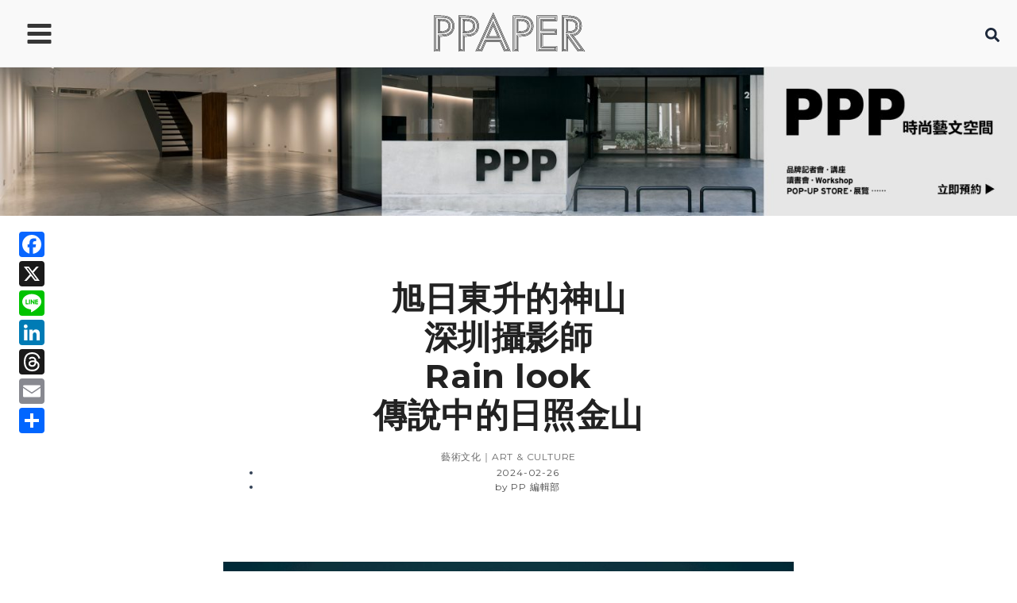

--- FILE ---
content_type: text/css
request_url: https://www.ppaper.net/wp-content/uploads/elementor/css/post-24128.css?ver=1766457039
body_size: 1475
content:
.elementor-24128 .elementor-element.elementor-element-295da29{--display:flex;--flex-direction:row;--container-widget-width:initial;--container-widget-height:100%;--container-widget-flex-grow:1;--container-widget-align-self:stretch;--flex-wrap-mobile:wrap;--gap:50px 50px;--row-gap:50px;--column-gap:50px;--flex-wrap:wrap;--padding-top:50px;--padding-bottom:50px;--padding-left:50px;--padding-right:50px;}.elementor-24128 .elementor-element.elementor-element-295da29:not(.elementor-motion-effects-element-type-background), .elementor-24128 .elementor-element.elementor-element-295da29 > .elementor-motion-effects-container > .elementor-motion-effects-layer{background-color:#F9F9F9;}.elementor-24128 .elementor-element.elementor-element-fcd5edf{--display:flex;--margin-top:0px;--margin-bottom:0px;--margin-left:0px;--margin-right:0px;--padding-top:0px;--padding-bottom:0px;--padding-left:0px;--padding-right:0px;}.elementor-widget-theme-site-logo .eael-protected-content-message{font-family:var( --e-global-typography-secondary-font-family ), Sans-serif;font-weight:var( --e-global-typography-secondary-font-weight );}.elementor-widget-theme-site-logo .protected-content-error-msg{font-family:var( --e-global-typography-secondary-font-family ), Sans-serif;font-weight:var( --e-global-typography-secondary-font-weight );}.elementor-widget-theme-site-logo .widget-image-caption{color:var( --e-global-color-text );font-family:var( --e-global-typography-text-font-family ), Sans-serif;font-weight:var( --e-global-typography-text-font-weight );}.elementor-24128 .elementor-element.elementor-element-70eb7f1 img{width:58%;}.elementor-widget-text-editor .eael-protected-content-message{font-family:var( --e-global-typography-secondary-font-family ), Sans-serif;font-weight:var( --e-global-typography-secondary-font-weight );}.elementor-widget-text-editor .protected-content-error-msg{font-family:var( --e-global-typography-secondary-font-family ), Sans-serif;font-weight:var( --e-global-typography-secondary-font-weight );}.elementor-widget-text-editor{font-family:var( --e-global-typography-text-font-family ), Sans-serif;font-weight:var( --e-global-typography-text-font-weight );color:var( --e-global-color-text );}.elementor-widget-text-editor.elementor-drop-cap-view-stacked .elementor-drop-cap{background-color:var( --e-global-color-primary );}.elementor-widget-text-editor.elementor-drop-cap-view-framed .elementor-drop-cap, .elementor-widget-text-editor.elementor-drop-cap-view-default .elementor-drop-cap{color:var( --e-global-color-primary );border-color:var( --e-global-color-primary );}.elementor-24128 .elementor-element.elementor-element-306731e{width:auto;max-width:auto;font-family:"Montserrat", Sans-serif;font-size:14px;font-weight:400;line-height:25px;}.elementor-24128 .elementor-element.elementor-element-306731e > .elementor-widget-container{margin:0px 0px 0px 0px;padding:0px 0px 0px 0px;}.elementor-24128 .elementor-element.elementor-element-e42089d{--display:flex;--flex-direction:row;--container-widget-width:calc( ( 1 - var( --container-widget-flex-grow ) ) * 100% );--container-widget-height:100%;--container-widget-flex-grow:1;--container-widget-align-self:stretch;--flex-wrap-mobile:wrap;--align-items:center;--gap:0px 0px;--row-gap:0px;--column-gap:0px;--flex-wrap:wrap;--margin-top:0px;--margin-bottom:0px;--margin-left:0px;--margin-right:0px;--padding-top:0px;--padding-bottom:0px;--padding-left:0px;--padding-right:0px;}.elementor-24128 .elementor-element.elementor-element-2a20da9{--display:flex;--flex-direction:row;--container-widget-width:calc( ( 1 - var( --container-widget-flex-grow ) ) * 100% );--container-widget-height:100%;--container-widget-flex-grow:1;--container-widget-align-self:stretch;--flex-wrap-mobile:wrap;--justify-content:center;--align-items:center;--gap:0px 0px;--row-gap:0px;--column-gap:0px;--margin-top:0px;--margin-bottom:0px;--margin-left:0px;--margin-right:0px;--padding-top:0px;--padding-bottom:0px;--padding-left:0px;--padding-right:0px;}.elementor-24128 .elementor-element.elementor-element-2a20da9.e-con{--align-self:stretch;}.elementor-widget-social-icons .eael-protected-content-message{font-family:var( --e-global-typography-secondary-font-family ), Sans-serif;font-weight:var( --e-global-typography-secondary-font-weight );}.elementor-widget-social-icons .protected-content-error-msg{font-family:var( --e-global-typography-secondary-font-family ), Sans-serif;font-weight:var( --e-global-typography-secondary-font-weight );}.elementor-24128 .elementor-element.elementor-element-833b8fa{--grid-template-columns:repeat(0, auto);width:100%;max-width:100%;--icon-size:25px;--grid-column-gap:0px;--grid-row-gap:0px;}.elementor-24128 .elementor-element.elementor-element-833b8fa .elementor-widget-container{text-align:left;}.elementor-24128 .elementor-element.elementor-element-833b8fa > .elementor-widget-container{margin:0px 0px 0px -12px;padding:0px 0px 0px 0px;}.elementor-24128 .elementor-element.elementor-element-833b8fa.elementor-element{--align-self:stretch;}.elementor-24128 .elementor-element.elementor-element-833b8fa .elementor-social-icon{background-color:#9C9C9C00;--icon-padding:10px;}.elementor-24128 .elementor-element.elementor-element-833b8fa .elementor-social-icon i{color:#9C9C9C;}.elementor-24128 .elementor-element.elementor-element-833b8fa .elementor-social-icon svg{fill:#9C9C9C;}.elementor-24128 .elementor-element.elementor-element-66984d9{--display:flex;--justify-content:flex-start;--margin-top:0px;--margin-bottom:0px;--margin-left:0px;--margin-right:0px;--padding-top:0px;--padding-bottom:0px;--padding-left:0px;--padding-right:0px;}.elementor-widget-heading .eael-protected-content-message{font-family:var( --e-global-typography-secondary-font-family ), Sans-serif;font-weight:var( --e-global-typography-secondary-font-weight );}.elementor-widget-heading .protected-content-error-msg{font-family:var( --e-global-typography-secondary-font-family ), Sans-serif;font-weight:var( --e-global-typography-secondary-font-weight );}.elementor-widget-heading .elementor-heading-title{font-family:var( --e-global-typography-primary-font-family ), Sans-serif;font-weight:var( --e-global-typography-primary-font-weight );color:var( --e-global-color-primary );}.elementor-24128 .elementor-element.elementor-element-16185ed{text-align:left;}.elementor-24128 .elementor-element.elementor-element-16185ed .elementor-heading-title{font-family:"Montserrat", Sans-serif;font-size:18px;font-weight:500;text-transform:uppercase;color:#333333;}.elementor-24128 .elementor-element.elementor-element-37ce31c{--display:flex;--flex-direction:row;--container-widget-width:initial;--container-widget-height:100%;--container-widget-flex-grow:1;--container-widget-align-self:stretch;--flex-wrap-mobile:wrap;--margin-top:0px;--margin-bottom:0px;--margin-left:0px;--margin-right:0px;--padding-top:0px;--padding-bottom:0px;--padding-left:0px;--padding-right:0px;}.elementor-24128 .elementor-element.elementor-element-37be79f{--display:flex;--margin-top:0px;--margin-bottom:0px;--margin-left:0px;--margin-right:0px;--padding-top:0px;--padding-bottom:0px;--padding-left:0px;--padding-right:0px;}.elementor-widget-nav-menu .eael-protected-content-message{font-family:var( --e-global-typography-secondary-font-family ), Sans-serif;font-weight:var( --e-global-typography-secondary-font-weight );}.elementor-widget-nav-menu .protected-content-error-msg{font-family:var( --e-global-typography-secondary-font-family ), Sans-serif;font-weight:var( --e-global-typography-secondary-font-weight );}.elementor-widget-nav-menu .elementor-nav-menu .elementor-item{font-family:var( --e-global-typography-primary-font-family ), Sans-serif;font-weight:var( --e-global-typography-primary-font-weight );}.elementor-widget-nav-menu .elementor-nav-menu--main .elementor-item{color:var( --e-global-color-text );fill:var( --e-global-color-text );}.elementor-widget-nav-menu .elementor-nav-menu--main .elementor-item:hover,
					.elementor-widget-nav-menu .elementor-nav-menu--main .elementor-item.elementor-item-active,
					.elementor-widget-nav-menu .elementor-nav-menu--main .elementor-item.highlighted,
					.elementor-widget-nav-menu .elementor-nav-menu--main .elementor-item:focus{color:var( --e-global-color-accent );fill:var( --e-global-color-accent );}.elementor-widget-nav-menu .elementor-nav-menu--main:not(.e--pointer-framed) .elementor-item:before,
					.elementor-widget-nav-menu .elementor-nav-menu--main:not(.e--pointer-framed) .elementor-item:after{background-color:var( --e-global-color-accent );}.elementor-widget-nav-menu .e--pointer-framed .elementor-item:before,
					.elementor-widget-nav-menu .e--pointer-framed .elementor-item:after{border-color:var( --e-global-color-accent );}.elementor-widget-nav-menu{--e-nav-menu-divider-color:var( --e-global-color-text );}.elementor-widget-nav-menu .elementor-nav-menu--dropdown .elementor-item, .elementor-widget-nav-menu .elementor-nav-menu--dropdown  .elementor-sub-item{font-family:var( --e-global-typography-accent-font-family ), Sans-serif;font-weight:var( --e-global-typography-accent-font-weight );}.elementor-24128 .elementor-element.elementor-element-de7cb5b{width:auto;max-width:auto;}.elementor-24128 .elementor-element.elementor-element-de7cb5b > .elementor-widget-container{margin:0px 0px 0px 0px;padding:0px 0px 0px 0px;}.elementor-24128 .elementor-element.elementor-element-de7cb5b .elementor-nav-menu .elementor-item{font-family:"Montserrat", Sans-serif;font-weight:400;}.elementor-24128 .elementor-element.elementor-element-de7cb5b .elementor-nav-menu--main .elementor-item:hover,
					.elementor-24128 .elementor-element.elementor-element-de7cb5b .elementor-nav-menu--main .elementor-item.elementor-item-active,
					.elementor-24128 .elementor-element.elementor-element-de7cb5b .elementor-nav-menu--main .elementor-item.highlighted,
					.elementor-24128 .elementor-element.elementor-element-de7cb5b .elementor-nav-menu--main .elementor-item:focus{color:#000000;fill:#000000;}.elementor-24128 .elementor-element.elementor-element-de7cb5b .elementor-nav-menu--main .elementor-item.elementor-item-active{color:#000000;}.elementor-24128 .elementor-element.elementor-element-de7cb5b .elementor-nav-menu--main .elementor-item{padding-left:0px;padding-right:0px;padding-top:5px;padding-bottom:5px;}.elementor-24128 .elementor-element.elementor-element-ad6fb7e{--display:flex;--margin-top:0px;--margin-bottom:0px;--margin-left:0px;--margin-right:0px;--padding-top:0px;--padding-bottom:0px;--padding-left:0px;--padding-right:0px;}.elementor-24128 .elementor-element.elementor-element-416f0d8{width:auto;max-width:auto;}.elementor-24128 .elementor-element.elementor-element-416f0d8 > .elementor-widget-container{margin:0px 0px 0px 0px;padding:0px 0px 0px 0px;}.elementor-24128 .elementor-element.elementor-element-416f0d8 .elementor-nav-menu .elementor-item{font-family:"Montserrat", Sans-serif;font-weight:400;}.elementor-24128 .elementor-element.elementor-element-416f0d8 .elementor-nav-menu--main .elementor-item:hover,
					.elementor-24128 .elementor-element.elementor-element-416f0d8 .elementor-nav-menu--main .elementor-item.elementor-item-active,
					.elementor-24128 .elementor-element.elementor-element-416f0d8 .elementor-nav-menu--main .elementor-item.highlighted,
					.elementor-24128 .elementor-element.elementor-element-416f0d8 .elementor-nav-menu--main .elementor-item:focus{color:#000000;fill:#000000;}.elementor-24128 .elementor-element.elementor-element-416f0d8 .elementor-nav-menu--main .elementor-item.elementor-item-active{color:#000000;}.elementor-24128 .elementor-element.elementor-element-416f0d8 .elementor-nav-menu--main .elementor-item{padding-left:0px;padding-right:0px;padding-top:5px;padding-bottom:5px;}.elementor-24128 .elementor-element.elementor-element-35040ea{--display:flex;--justify-content:flex-start;--align-items:flex-start;--container-widget-width:calc( ( 1 - var( --container-widget-flex-grow ) ) * 100% );--margin-top:0px;--margin-bottom:0px;--margin-left:0px;--margin-right:0px;--padding-top:0px;--padding-bottom:0px;--padding-left:0px;--padding-right:0px;}.elementor-24128 .elementor-element.elementor-element-35040ea.e-con{--flex-grow:0;--flex-shrink:0;}.elementor-24128 .elementor-element.elementor-element-42f0745{text-align:left;}.elementor-24128 .elementor-element.elementor-element-42f0745 .elementor-heading-title{font-family:"Montserrat", Sans-serif;font-size:18px;font-weight:500;text-transform:uppercase;color:#333333;}.elementor-24128 .elementor-element.elementor-element-c5a3e74{--display:flex;--flex-direction:row;--container-widget-width:initial;--container-widget-height:100%;--container-widget-flex-grow:1;--container-widget-align-self:stretch;--flex-wrap-mobile:wrap;--margin-top:0px;--margin-bottom:0px;--margin-left:0px;--margin-right:0px;--padding-top:0px;--padding-bottom:0px;--padding-left:0px;--padding-right:0px;}.elementor-24128 .elementor-element.elementor-element-7b96961{--display:flex;--margin-top:0px;--margin-bottom:0px;--margin-left:0px;--margin-right:0px;--padding-top:0px;--padding-bottom:0px;--padding-left:0px;--padding-right:0px;}.elementor-24128 .elementor-element.elementor-element-f69a2e9{width:auto;max-width:auto;}.elementor-24128 .elementor-element.elementor-element-f69a2e9 > .elementor-widget-container{margin:0px 0px 0px 0px;padding:0px 0px 0px 0px;}.elementor-24128 .elementor-element.elementor-element-f69a2e9 .elementor-nav-menu .elementor-item{font-family:"Montserrat", Sans-serif;font-weight:400;}.elementor-24128 .elementor-element.elementor-element-f69a2e9 .elementor-nav-menu--main .elementor-item:hover,
					.elementor-24128 .elementor-element.elementor-element-f69a2e9 .elementor-nav-menu--main .elementor-item.elementor-item-active,
					.elementor-24128 .elementor-element.elementor-element-f69a2e9 .elementor-nav-menu--main .elementor-item.highlighted,
					.elementor-24128 .elementor-element.elementor-element-f69a2e9 .elementor-nav-menu--main .elementor-item:focus{color:#000000;fill:#000000;}.elementor-24128 .elementor-element.elementor-element-f69a2e9 .elementor-nav-menu--main .elementor-item.elementor-item-active{color:#000000;}.elementor-24128 .elementor-element.elementor-element-f69a2e9 .elementor-nav-menu--main .elementor-item{padding-left:0px;padding-right:0px;padding-top:5px;padding-bottom:5px;}.elementor-24128 .elementor-element.elementor-element-ba0acd3{--display:flex;--justify-content:flex-start;--align-items:flex-start;--container-widget-width:calc( ( 1 - var( --container-widget-flex-grow ) ) * 100% );--margin-top:0px;--margin-bottom:0px;--margin-left:0px;--margin-right:0px;--padding-top:0px;--padding-bottom:0px;--padding-left:0px;--padding-right:0px;}.elementor-24128 .elementor-element.elementor-element-ba0acd3.e-con{--flex-grow:0;--flex-shrink:0;}.elementor-24128 .elementor-element.elementor-element-cfffead{--display:flex;--margin-top:0px;--margin-bottom:0px;--margin-left:0px;--margin-right:0px;--padding-top:0px;--padding-bottom:0px;--padding-left:0px;--padding-right:0px;}.elementor-24128 .elementor-element.elementor-element-059080e{text-align:left;}.elementor-24128 .elementor-element.elementor-element-059080e .elementor-heading-title{font-family:"Montserrat", Sans-serif;font-size:18px;font-weight:500;text-transform:uppercase;color:#333333;}.elementor-24128 .elementor-element.elementor-element-2e2943c{--display:flex;--flex-direction:row;--container-widget-width:initial;--container-widget-height:100%;--container-widget-flex-grow:1;--container-widget-align-self:stretch;--flex-wrap-mobile:wrap;--margin-top:0px;--margin-bottom:0px;--margin-left:0px;--margin-right:0px;--padding-top:0px;--padding-bottom:0px;--padding-left:0px;--padding-right:0px;}.elementor-24128 .elementor-element.elementor-element-0d8dd04{--display:flex;--margin-top:0px;--margin-bottom:0px;--margin-left:0px;--margin-right:0px;--padding-top:0px;--padding-bottom:0px;--padding-left:0px;--padding-right:0px;}.elementor-24128 .elementor-element.elementor-element-8b56e75{width:auto;max-width:auto;}.elementor-24128 .elementor-element.elementor-element-8b56e75 > .elementor-widget-container{margin:0px 0px 0px 0px;padding:0px 0px 0px 0px;}.elementor-24128 .elementor-element.elementor-element-8b56e75 .elementor-nav-menu .elementor-item{font-family:"Montserrat", Sans-serif;font-weight:400;}.elementor-24128 .elementor-element.elementor-element-8b56e75 .elementor-nav-menu--main .elementor-item:hover,
					.elementor-24128 .elementor-element.elementor-element-8b56e75 .elementor-nav-menu--main .elementor-item.elementor-item-active,
					.elementor-24128 .elementor-element.elementor-element-8b56e75 .elementor-nav-menu--main .elementor-item.highlighted,
					.elementor-24128 .elementor-element.elementor-element-8b56e75 .elementor-nav-menu--main .elementor-item:focus{color:#000000;fill:#000000;}.elementor-24128 .elementor-element.elementor-element-8b56e75 .elementor-nav-menu--main .elementor-item.elementor-item-active{color:#000000;}.elementor-24128 .elementor-element.elementor-element-8b56e75 .elementor-nav-menu--main .elementor-item{padding-left:0px;padding-right:0px;padding-top:5px;padding-bottom:5px;}.elementor-24128 .elementor-element.elementor-element-a15323f{--display:flex;--margin-top:0px;--margin-bottom:0px;--margin-left:0px;--margin-right:0px;--padding-top:0px;--padding-bottom:0px;--padding-left:0px;--padding-right:0px;}.elementor-24128 .elementor-element.elementor-element-b657330{text-align:left;}.elementor-24128 .elementor-element.elementor-element-b657330 .elementor-heading-title{font-family:"Montserrat", Sans-serif;font-size:18px;font-weight:500;text-transform:uppercase;color:#333333;}.elementor-24128 .elementor-element.elementor-element-d548594{--display:flex;--flex-direction:row;--container-widget-width:initial;--container-widget-height:100%;--container-widget-flex-grow:1;--container-widget-align-self:stretch;--flex-wrap-mobile:wrap;--flex-wrap:wrap;--margin-top:0px;--margin-bottom:0px;--margin-left:0px;--margin-right:0px;--padding-top:0px;--padding-bottom:0px;--padding-left:0px;--padding-right:0px;}.elementor-widget-image .eael-protected-content-message{font-family:var( --e-global-typography-secondary-font-family ), Sans-serif;font-weight:var( --e-global-typography-secondary-font-weight );}.elementor-widget-image .protected-content-error-msg{font-family:var( --e-global-typography-secondary-font-family ), Sans-serif;font-weight:var( --e-global-typography-secondary-font-weight );}.elementor-widget-image .widget-image-caption{color:var( --e-global-color-text );font-family:var( --e-global-typography-text-font-family ), Sans-serif;font-weight:var( --e-global-typography-text-font-weight );}.elementor-24128 .elementor-element.elementor-element-880beff{width:auto;max-width:auto;}.elementor-24128 .elementor-element.elementor-element-1ecea33{width:auto;max-width:auto;}.elementor-24128 .elementor-element.elementor-element-1f9d4f2{width:auto;max-width:auto;}.elementor-24128 .elementor-element.elementor-element-dafab20{width:auto;max-width:auto;}.elementor-24128 .elementor-element.elementor-element-2b5b3b4{width:auto;max-width:auto;}.elementor-24128 .elementor-element.elementor-element-37508af{width:auto;max-width:auto;}.elementor-24128 .elementor-element.elementor-element-9f4aec1{width:auto;max-width:auto;}.elementor-24128 .elementor-element.elementor-element-b60a047{width:auto;max-width:auto;}.elementor-24128 .elementor-element.elementor-element-4a715f6{--display:flex;--min-height:30px;--flex-direction:column;--container-widget-width:100%;--container-widget-height:initial;--container-widget-flex-grow:0;--container-widget-align-self:initial;--flex-wrap-mobile:wrap;--justify-content:center;}.elementor-24128 .elementor-element.elementor-element-4a715f6:not(.elementor-motion-effects-element-type-background), .elementor-24128 .elementor-element.elementor-element-4a715f6 > .elementor-motion-effects-container > .elementor-motion-effects-layer{background-color:#F9F9F9;}.elementor-24128 .elementor-element.elementor-element-3eda894{text-align:center;}.elementor-24128 .elementor-element.elementor-element-3eda894 .elementor-heading-title{color:#4E4E4E;}@media(max-width:1024px){.elementor-24128 .elementor-element.elementor-element-295da29{--flex-direction:row;--container-widget-width:initial;--container-widget-height:100%;--container-widget-flex-grow:1;--container-widget-align-self:stretch;--flex-wrap-mobile:wrap;--gap:20px 20px;--row-gap:20px;--column-gap:20px;--flex-wrap:wrap;}.elementor-24128 .elementor-element.elementor-element-a15323f{--gap:10px 10px;--row-gap:10px;--column-gap:10px;}}@media(max-width:767px){.elementor-24128 .elementor-element.elementor-element-295da29{--gap:20px 10px;--row-gap:20px;--column-gap:10px;--padding-top:30px;--padding-bottom:30px;--padding-left:20px;--padding-right:20px;}.elementor-24128 .elementor-element.elementor-element-306731e{width:auto;max-width:auto;}.elementor-24128 .elementor-element.elementor-element-306731e > .elementor-widget-container{margin:0px 0px -23px 0px;}.elementor-24128 .elementor-element.elementor-element-e42089d{--justify-content:center;--align-items:center;--container-widget-width:calc( ( 1 - var( --container-widget-flex-grow ) ) * 100% );--margin-top:0px;--margin-bottom:0px;--margin-left:0px;--margin-right:0px;--padding-top:0px;--padding-bottom:0px;--padding-left:0px;--padding-right:0px;}.elementor-24128 .elementor-element.elementor-element-2a20da9{--flex-direction:column;--container-widget-width:calc( ( 1 - var( --container-widget-flex-grow ) ) * 100% );--container-widget-height:initial;--container-widget-flex-grow:0;--container-widget-align-self:initial;--flex-wrap-mobile:wrap;--justify-content:center;--align-items:center;}.elementor-24128 .elementor-element.elementor-element-2a20da9.e-con{--align-self:center;}.elementor-24128 .elementor-element.elementor-element-833b8fa > .elementor-widget-container{margin:0% 0% 9% 0%;}.elementor-24128 .elementor-element.elementor-element-833b8fa.elementor-element{--align-self:flex-start;}.elementor-24128 .elementor-element.elementor-element-833b8fa{--icon-size:26px;--grid-column-gap:10px;}.elementor-24128 .elementor-element.elementor-element-833b8fa .elementor-social-icon{--icon-padding:10px;}.elementor-24128 .elementor-element.elementor-element-66984d9{--width:48%;--flex-direction:row;--container-widget-width:initial;--container-widget-height:100%;--container-widget-flex-grow:1;--container-widget-align-self:stretch;--flex-wrap-mobile:wrap;--justify-content:flex-start;--gap:20px 20px;--row-gap:20px;--column-gap:20px;--flex-wrap:wrap;}.elementor-24128 .elementor-element.elementor-element-16185ed .elementor-heading-title{font-size:16px;}.elementor-24128 .elementor-element.elementor-element-37ce31c{--content-width:100%;--gap:0px 0px;--row-gap:0px;--column-gap:0px;--flex-wrap:nowrap;}.elementor-24128 .elementor-element.elementor-element-37be79f{--content-width:100%;}.elementor-24128 .elementor-element.elementor-element-de7cb5b{width:auto;max-width:auto;}.elementor-24128 .elementor-element.elementor-element-de7cb5b .elementor-nav-menu .elementor-item{font-size:14px;line-height:1.2em;}.elementor-24128 .elementor-element.elementor-element-ad6fb7e{--content-width:100%;--gap:0px 0px;--row-gap:0px;--column-gap:0px;}.elementor-24128 .elementor-element.elementor-element-416f0d8{width:auto;max-width:auto;}.elementor-24128 .elementor-element.elementor-element-416f0d8 .elementor-nav-menu .elementor-item{font-size:14px;line-height:1.2em;}.elementor-24128 .elementor-element.elementor-element-35040ea{--width:22%;--gap:20px 20px;--row-gap:20px;--column-gap:20px;}.elementor-24128 .elementor-element.elementor-element-42f0745 .elementor-heading-title{font-size:16px;}.elementor-24128 .elementor-element.elementor-element-f69a2e9{width:auto;max-width:auto;}.elementor-24128 .elementor-element.elementor-element-f69a2e9 .elementor-nav-menu .elementor-item{font-size:14px;line-height:1.1em;}.elementor-24128 .elementor-element.elementor-element-ba0acd3{--width:24%;--gap:20px 20px;--row-gap:20px;--column-gap:20px;}.elementor-24128 .elementor-element.elementor-element-cfffead{--width:100%;--gap:0px 0px;--row-gap:0px;--column-gap:0px;}.elementor-24128 .elementor-element.elementor-element-059080e .elementor-heading-title{font-size:16px;}.elementor-24128 .elementor-element.elementor-element-8b56e75{width:auto;max-width:auto;}.elementor-24128 .elementor-element.elementor-element-8b56e75 .elementor-nav-menu .elementor-item{font-size:14px;line-height:1.1em;}.elementor-24128 .elementor-element.elementor-element-b657330 .elementor-heading-title{font-size:16px;}}@media(min-width:768px){.elementor-24128 .elementor-element.elementor-element-fcd5edf{--width:28%;}.elementor-24128 .elementor-element.elementor-element-66984d9{--width:16%;}.elementor-24128 .elementor-element.elementor-element-35040ea{--width:8%;}.elementor-24128 .elementor-element.elementor-element-ba0acd3{--width:7%;}.elementor-24128 .elementor-element.elementor-element-a15323f{--width:23%;}}@media(max-width:1024px) and (min-width:768px){.elementor-24128 .elementor-element.elementor-element-fcd5edf{--width:51%;}.elementor-24128 .elementor-element.elementor-element-66984d9{--width:31%;}.elementor-24128 .elementor-element.elementor-element-35040ea{--width:20%;}.elementor-24128 .elementor-element.elementor-element-ba0acd3{--width:86.563px;}.elementor-24128 .elementor-element.elementor-element-cfffead{--width:100%;}.elementor-24128 .elementor-element.elementor-element-a15323f{--width:55%;}}

--- FILE ---
content_type: text/css
request_url: https://www.ppaper.net/wp-content/uploads/elementor/css/post-26089.css?ver=1766457050
body_size: 2005
content:
.elementor-26089 .elementor-element.elementor-element-d0ea887{--display:flex;--gap:0px 0px;--row-gap:0px;--column-gap:0px;--border-radius:0px 0px 0px 0px;--margin-top:0px;--margin-bottom:0px;--margin-left:0px;--margin-right:0px;--padding-top:0px;--padding-bottom:0px;--padding-left:0px;--padding-right:0px;}.elementor-widget-image .eael-protected-content-message{font-family:var( --e-global-typography-secondary-font-family ), Sans-serif;font-weight:var( --e-global-typography-secondary-font-weight );}.elementor-widget-image .protected-content-error-msg{font-family:var( --e-global-typography-secondary-font-family ), Sans-serif;font-weight:var( --e-global-typography-secondary-font-weight );}.elementor-widget-image .widget-image-caption{color:var( --e-global-color-text );font-family:var( --e-global-typography-text-font-family ), Sans-serif;font-weight:var( --e-global-typography-text-font-weight );}.elementor-26089 .elementor-element.elementor-element-600ae66 > .elementor-widget-container{margin:0px 0px 0px 0px;padding:0px 0px 0px 0px;}.elementor-26089 .elementor-element.elementor-element-9e41aee{--display:flex;--margin-top:0px;--margin-bottom:0px;--margin-left:0px;--margin-right:0px;--padding-top:0px;--padding-bottom:0px;--padding-left:0px;--padding-right:0px;}.elementor-26089 .elementor-element.elementor-element-fd505e5 > .elementor-widget-container{margin:0px 0px 0px 0px;padding:0px 0px 0px 0px;}.elementor-26089 .elementor-element.elementor-element-7c2cff4{--display:flex;--padding-top:0px;--padding-bottom:0px;--padding-left:0px;--padding-right:0px;}.elementor-26089 .elementor-element.elementor-element-5ff7fff{--display:flex;--flex-direction:row;--container-widget-width:initial;--container-widget-height:100%;--container-widget-flex-grow:1;--container-widget-align-self:stretch;--flex-wrap-mobile:wrap;--gap:0px 0px;--row-gap:0px;--column-gap:0px;}.elementor-26089 .elementor-element.elementor-element-854e5c9{--display:flex;--flex-direction:column;--container-widget-width:calc( ( 1 - var( --container-widget-flex-grow ) ) * 100% );--container-widget-height:initial;--container-widget-flex-grow:0;--container-widget-align-self:initial;--flex-wrap-mobile:wrap;--justify-content:flex-start;--align-items:flex-start;}.elementor-widget-wp-widget-a2a_share_save_widget .eael-protected-content-message{font-family:var( --e-global-typography-secondary-font-family ), Sans-serif;font-weight:var( --e-global-typography-secondary-font-weight );}.elementor-widget-wp-widget-a2a_share_save_widget .protected-content-error-msg{font-family:var( --e-global-typography-secondary-font-family ), Sans-serif;font-weight:var( --e-global-typography-secondary-font-weight );}.elementor-26089 .elementor-element.elementor-element-4e0def2{--display:flex;--flex-direction:column;--container-widget-width:100%;--container-widget-height:initial;--container-widget-flex-grow:0;--container-widget-align-self:initial;--flex-wrap-mobile:wrap;--gap:0px 0px;--row-gap:0px;--column-gap:0px;}.elementor-widget-heading .eael-protected-content-message{font-family:var( --e-global-typography-secondary-font-family ), Sans-serif;font-weight:var( --e-global-typography-secondary-font-weight );}.elementor-widget-heading .protected-content-error-msg{font-family:var( --e-global-typography-secondary-font-family ), Sans-serif;font-weight:var( --e-global-typography-secondary-font-weight );}.elementor-widget-heading .elementor-heading-title{font-family:var( --e-global-typography-primary-font-family ), Sans-serif;font-weight:var( --e-global-typography-primary-font-weight );color:var( --e-global-color-primary );}.elementor-26089 .elementor-element.elementor-element-a5af405 > .elementor-widget-container{margin:60px 0px 15px 0px;padding:0px 0px 0px 0px;}.elementor-26089 .elementor-element.elementor-element-a5af405{text-align:center;}.elementor-26089 .elementor-element.elementor-element-a5af405 .elementor-heading-title{font-family:"Montserrat", Sans-serif;font-size:42px;font-weight:700;line-height:49px;letter-spacing:0.4px;color:#222222;}.elementor-widget-shortcode .eael-protected-content-message{font-family:var( --e-global-typography-secondary-font-family ), Sans-serif;font-weight:var( --e-global-typography-secondary-font-weight );}.elementor-widget-shortcode .protected-content-error-msg{font-family:var( --e-global-typography-secondary-font-family ), Sans-serif;font-weight:var( --e-global-typography-secondary-font-weight );}.elementor-26089 .elementor-element.elementor-element-47674ca > .elementor-widget-container{margin:0px 0px 0px 0px;}.elementor-widget-post-info .eael-protected-content-message{font-family:var( --e-global-typography-secondary-font-family ), Sans-serif;font-weight:var( --e-global-typography-secondary-font-weight );}.elementor-widget-post-info .protected-content-error-msg{font-family:var( --e-global-typography-secondary-font-family ), Sans-serif;font-weight:var( --e-global-typography-secondary-font-weight );}.elementor-widget-post-info .elementor-icon-list-item:not(:last-child):after{border-color:var( --e-global-color-text );}.elementor-widget-post-info .elementor-icon-list-icon i{color:var( --e-global-color-primary );}.elementor-widget-post-info .elementor-icon-list-icon svg{fill:var( --e-global-color-primary );}.elementor-widget-post-info .elementor-icon-list-text, .elementor-widget-post-info .elementor-icon-list-text a{color:var( --e-global-color-secondary );}.elementor-widget-post-info .elementor-icon-list-item{font-family:var( --e-global-typography-text-font-family ), Sans-serif;font-weight:var( --e-global-typography-text-font-weight );}.elementor-26089 .elementor-element.elementor-element-f3b3f60 > .elementor-widget-container{margin:-8px 0px 0px 0px;padding:15px 0px 15px 0px;}.elementor-26089 .elementor-element.elementor-element-f3b3f60 .elementor-icon-list-items:not(.elementor-inline-items) .elementor-icon-list-item:not(:last-child){padding-bottom:calc(18px/2);}.elementor-26089 .elementor-element.elementor-element-f3b3f60 .elementor-icon-list-items:not(.elementor-inline-items) .elementor-icon-list-item:not(:first-child){margin-top:calc(18px/2);}.elementor-26089 .elementor-element.elementor-element-f3b3f60 .elementor-icon-list-items.elementor-inline-items .elementor-icon-list-item{margin-right:calc(18px/2);margin-left:calc(18px/2);}.elementor-26089 .elementor-element.elementor-element-f3b3f60 .elementor-icon-list-items.elementor-inline-items{margin-right:calc(-18px/2);margin-left:calc(-18px/2);}body.rtl .elementor-26089 .elementor-element.elementor-element-f3b3f60 .elementor-icon-list-items.elementor-inline-items .elementor-icon-list-item:after{left:calc(-18px/2);}body:not(.rtl) .elementor-26089 .elementor-element.elementor-element-f3b3f60 .elementor-icon-list-items.elementor-inline-items .elementor-icon-list-item:after{right:calc(-18px/2);}.elementor-26089 .elementor-element.elementor-element-f3b3f60 .elementor-icon-list-icon{width:14px;}.elementor-26089 .elementor-element.elementor-element-f3b3f60 .elementor-icon-list-icon i{font-size:14px;}.elementor-26089 .elementor-element.elementor-element-f3b3f60 .elementor-icon-list-icon svg{--e-icon-list-icon-size:14px;}.elementor-26089 .elementor-element.elementor-element-f3b3f60 .elementor-icon-list-text, .elementor-26089 .elementor-element.elementor-element-f3b3f60 .elementor-icon-list-text a{color:#505050;}.elementor-26089 .elementor-element.elementor-element-f3b3f60 .elementor-icon-list-item{font-family:"Montserrat", Sans-serif;font-size:12px;font-weight:400;line-height:0px;letter-spacing:0.8px;}.elementor-widget-theme-post-content .eael-protected-content-message{font-family:var( --e-global-typography-secondary-font-family ), Sans-serif;font-weight:var( --e-global-typography-secondary-font-weight );}.elementor-widget-theme-post-content .protected-content-error-msg{font-family:var( --e-global-typography-secondary-font-family ), Sans-serif;font-weight:var( --e-global-typography-secondary-font-weight );}.elementor-widget-theme-post-content{color:var( --e-global-color-text );font-family:var( --e-global-typography-text-font-family ), Sans-serif;font-weight:var( --e-global-typography-text-font-weight );}.elementor-26089 .elementor-element.elementor-element-dedbd23 > .elementor-widget-container{margin:55px 0px 0px 0px;padding:0px 0px 0px 0px;}.elementor-26089 .elementor-element.elementor-element-dedbd23{text-align:justify;color:#505050;font-family:"Noto Sans TC", Sans-serif;font-size:16px;font-weight:normal;line-height:29px;}.elementor-26089 .elementor-element.elementor-element-d786c7f{--display:flex;border-style:solid;--border-style:solid;border-width:01px 01px 01px 01px;--border-top-width:01px;--border-right-width:01px;--border-bottom-width:01px;--border-left-width:01px;border-color:var( --e-global-color-secondary );--border-color:var( --e-global-color-secondary );--border-radius:10px 10px 10px 10px;}.elementor-26089 .elementor-element.elementor-element-3bec290{--display:flex;--flex-direction:row;--container-widget-width:calc( ( 1 - var( --container-widget-flex-grow ) ) * 100% );--container-widget-height:100%;--container-widget-flex-grow:1;--container-widget-align-self:stretch;--flex-wrap-mobile:wrap;--justify-content:flex-start;--align-items:center;}.elementor-widget-author-box .eael-protected-content-message{font-family:var( --e-global-typography-secondary-font-family ), Sans-serif;font-weight:var( --e-global-typography-secondary-font-weight );}.elementor-widget-author-box .protected-content-error-msg{font-family:var( --e-global-typography-secondary-font-family ), Sans-serif;font-weight:var( --e-global-typography-secondary-font-weight );}.elementor-widget-author-box .elementor-author-box__name{color:var( --e-global-color-secondary );font-family:var( --e-global-typography-primary-font-family ), Sans-serif;font-weight:var( --e-global-typography-primary-font-weight );}.elementor-widget-author-box .elementor-author-box__bio{color:var( --e-global-color-text );font-family:var( --e-global-typography-text-font-family ), Sans-serif;font-weight:var( --e-global-typography-text-font-weight );}.elementor-widget-author-box .elementor-author-box__button{color:var( --e-global-color-secondary );border-color:var( --e-global-color-secondary );font-family:var( --e-global-typography-accent-font-family ), Sans-serif;font-weight:var( --e-global-typography-accent-font-weight );}.elementor-widget-author-box .elementor-author-box__button:hover{border-color:var( --e-global-color-secondary );color:var( --e-global-color-secondary );}.elementor-26089 .elementor-element.elementor-element-ac87009{width:var( --container-widget-width, 25.385% );max-width:25.385%;--container-widget-width:25.385%;--container-widget-flex-grow:0;}.elementor-26089 .elementor-element.elementor-element-ac87009 > .elementor-widget-container{margin:0px 0px 0px 0px;padding:0px 0px 0px 0px;}.elementor-26089 .elementor-element.elementor-element-ac87009.elementor-element{--flex-grow:0;--flex-shrink:0;}.elementor-26089 .elementor-element.elementor-element-ac87009 .elementor-author-box__avatar img{width:66px;height:66px;border-radius:0px;}.elementor-26089 .elementor-element.elementor-element-ac87009 .elementor-author-box__name{font-family:"Montserrat", Sans-serif;font-size:14px;font-weight:600;}.elementor-widget-text-editor .eael-protected-content-message{font-family:var( --e-global-typography-secondary-font-family ), Sans-serif;font-weight:var( --e-global-typography-secondary-font-weight );}.elementor-widget-text-editor .protected-content-error-msg{font-family:var( --e-global-typography-secondary-font-family ), Sans-serif;font-weight:var( --e-global-typography-secondary-font-weight );}.elementor-widget-text-editor{font-family:var( --e-global-typography-text-font-family ), Sans-serif;font-weight:var( --e-global-typography-text-font-weight );color:var( --e-global-color-text );}.elementor-widget-text-editor.elementor-drop-cap-view-stacked .elementor-drop-cap{background-color:var( --e-global-color-primary );}.elementor-widget-text-editor.elementor-drop-cap-view-framed .elementor-drop-cap, .elementor-widget-text-editor.elementor-drop-cap-view-default .elementor-drop-cap{color:var( --e-global-color-primary );border-color:var( --e-global-color-primary );}.elementor-26089 .elementor-element.elementor-element-afdb791 > .elementor-widget-container{margin:0px 0px 0px 0px;padding:0px 0px 0px 0px;}.elementor-26089 .elementor-element.elementor-element-afdb791{font-family:"Montserrat", Sans-serif;font-size:12px;font-weight:400;line-height:22px;letter-spacing:0.7px;}.elementor-26089 .elementor-element.elementor-element-6160680{--display:flex;--flex-direction:column;--container-widget-width:calc( ( 1 - var( --container-widget-flex-grow ) ) * 100% );--container-widget-height:initial;--container-widget-flex-grow:0;--container-widget-align-self:initial;--flex-wrap-mobile:wrap;--justify-content:flex-start;--align-items:flex-end;--gap:0px 0px;--row-gap:0px;--column-gap:0px;}.elementor-26089 .elementor-element.elementor-element-2080e15 > .elementor-widget-container{margin:0px 0px 0px 0px;padding:30px 0px 0px 0px;}.elementor-26089 .elementor-element.elementor-element-cdf82f4{--display:flex;--flex-direction:column;--container-widget-width:100%;--container-widget-height:initial;--container-widget-flex-grow:0;--container-widget-align-self:initial;--flex-wrap-mobile:wrap;}.elementor-widget-divider{--divider-color:var( --e-global-color-secondary );}.elementor-widget-divider .eael-protected-content-message{font-family:var( --e-global-typography-secondary-font-family ), Sans-serif;font-weight:var( --e-global-typography-secondary-font-weight );}.elementor-widget-divider .protected-content-error-msg{font-family:var( --e-global-typography-secondary-font-family ), Sans-serif;font-weight:var( --e-global-typography-secondary-font-weight );}.elementor-widget-divider .elementor-divider__text{color:var( --e-global-color-secondary );font-family:var( --e-global-typography-secondary-font-family ), Sans-serif;font-weight:var( --e-global-typography-secondary-font-weight );}.elementor-widget-divider.elementor-view-stacked .elementor-icon{background-color:var( --e-global-color-secondary );}.elementor-widget-divider.elementor-view-framed .elementor-icon, .elementor-widget-divider.elementor-view-default .elementor-icon{color:var( --e-global-color-secondary );border-color:var( --e-global-color-secondary );}.elementor-widget-divider.elementor-view-framed .elementor-icon, .elementor-widget-divider.elementor-view-default .elementor-icon svg{fill:var( --e-global-color-secondary );}.elementor-26089 .elementor-element.elementor-element-a4299e2{--divider-border-style:solid;--divider-color:#EDEDED;--divider-border-width:1px;}.elementor-26089 .elementor-element.elementor-element-a4299e2 .elementor-divider-separator{width:100%;margin:0 auto;margin-center:0;}.elementor-26089 .elementor-element.elementor-element-a4299e2 .elementor-divider{text-align:center;padding-block-start:15px;padding-block-end:15px;}.elementor-26089 .elementor-element.elementor-element-d852392{--display:flex;--flex-direction:column;--container-widget-width:100%;--container-widget-height:initial;--container-widget-flex-grow:0;--container-widget-align-self:initial;--flex-wrap-mobile:wrap;--margin-top:0px;--margin-bottom:0px;--margin-left:0px;--margin-right:0px;--padding-top:40px;--padding-bottom:40px;--padding-left:0px;--padding-right:0px;}.elementor-26089 .elementor-element.elementor-element-862604f{text-align:center;}.elementor-26089 .elementor-element.elementor-element-862604f .elementor-heading-title{font-family:"Montserrat", Sans-serif;font-size:25px;font-weight:500;letter-spacing:2.3px;color:#000000;}.elementor-widget-loop-grid .elementor-button{background-color:var( --e-global-color-accent );font-family:var( --e-global-typography-accent-font-family ), Sans-serif;font-weight:var( --e-global-typography-accent-font-weight );}.elementor-widget-loop-grid .eael-protected-content-message{font-family:var( --e-global-typography-secondary-font-family ), Sans-serif;font-weight:var( --e-global-typography-secondary-font-weight );}.elementor-widget-loop-grid .protected-content-error-msg{font-family:var( --e-global-typography-secondary-font-family ), Sans-serif;font-weight:var( --e-global-typography-secondary-font-weight );}.elementor-widget-loop-grid .elementor-pagination{font-family:var( --e-global-typography-secondary-font-family ), Sans-serif;font-weight:var( --e-global-typography-secondary-font-weight );}.elementor-widget-loop-grid .e-load-more-message{font-family:var( --e-global-typography-secondary-font-family ), Sans-serif;font-weight:var( --e-global-typography-secondary-font-weight );}.elementor-26089 .elementor-element.elementor-element-924efb6{--grid-columns:3;}.elementor-26089 .elementor-element.elementor-element-509453c{--display:flex;--flex-direction:column;--container-widget-width:100%;--container-widget-height:initial;--container-widget-flex-grow:0;--container-widget-align-self:initial;--flex-wrap-mobile:wrap;--margin-top:0px;--margin-bottom:0px;--margin-left:0px;--margin-right:0px;--padding-top:40px;--padding-bottom:40px;--padding-left:0px;--padding-right:0px;}.elementor-26089 .elementor-element.elementor-element-c50df58{text-align:center;}.elementor-26089 .elementor-element.elementor-element-c50df58 .elementor-heading-title{font-family:"Montserrat", Sans-serif;font-size:25px;font-weight:500;letter-spacing:2.3px;color:#000000;}.elementor-26089 .elementor-element.elementor-element-8b03c36{--grid-columns:3;}.elementor-26089 .elementor-element.elementor-element-cb935f7{--display:flex;--flex-direction:column;--container-widget-width:100%;--container-widget-height:initial;--container-widget-flex-grow:0;--container-widget-align-self:initial;--flex-wrap-mobile:wrap;--margin-top:0px;--margin-bottom:0px;--margin-left:0px;--margin-right:0px;--padding-top:40px;--padding-bottom:40px;--padding-left:0px;--padding-right:0px;}.elementor-26089 .elementor-element.elementor-element-9de8384{text-align:center;}.elementor-26089 .elementor-element.elementor-element-9de8384 .elementor-heading-title{font-family:"Montserrat", Sans-serif;font-size:25px;font-weight:500;letter-spacing:2.3px;color:#000000;}.elementor-26089 .elementor-element.elementor-element-91f62d0{--grid-columns:3;}.elementor-widget-spacer .eael-protected-content-message{font-family:var( --e-global-typography-secondary-font-family ), Sans-serif;font-weight:var( --e-global-typography-secondary-font-weight );}.elementor-widget-spacer .protected-content-error-msg{font-family:var( --e-global-typography-secondary-font-family ), Sans-serif;font-weight:var( --e-global-typography-secondary-font-weight );}.elementor-26089 .elementor-element.elementor-element-f01660a{--spacer-size:50px;}body.elementor-page-26089:not(.elementor-motion-effects-element-type-background), body.elementor-page-26089 > .elementor-motion-effects-container > .elementor-motion-effects-layer{background-color:#FFFFFF;}@media(max-width:1024px){.elementor-26089 .elementor-element.elementor-element-924efb6{--grid-columns:2;}.elementor-26089 .elementor-element.elementor-element-8b03c36{--grid-columns:2;}.elementor-26089 .elementor-element.elementor-element-91f62d0{--grid-columns:2;}}@media(min-width:768px){.elementor-26089 .elementor-element.elementor-element-d0ea887{--content-width:100%;}.elementor-26089 .elementor-element.elementor-element-9e41aee{--content-width:100%;}.elementor-26089 .elementor-element.elementor-element-7c2cff4{--content-width:100%;}.elementor-26089 .elementor-element.elementor-element-854e5c9{--width:25%;}.elementor-26089 .elementor-element.elementor-element-4e0def2{--width:900px;}.elementor-26089 .elementor-element.elementor-element-d786c7f{--content-width:900px;}.elementor-26089 .elementor-element.elementor-element-6160680{--width:25%;}}@media(max-width:767px){.elementor-26089 .elementor-element.elementor-element-a5af405 > .elementor-widget-container{margin:0px 0px 0px 0px;}.elementor-26089 .elementor-element.elementor-element-a5af405 .elementor-heading-title{font-size:20px;line-height:1.3em;letter-spacing:0px;}.elementor-26089 .elementor-element.elementor-element-47674ca > .elementor-widget-container{padding:15px 0px 5px 0px;}.elementor-26089 .elementor-element.elementor-element-f3b3f60 > .elementor-widget-container{padding:5px 0px 015px 0px;}.elementor-26089 .elementor-element.elementor-element-f3b3f60 .elementor-icon-list-items:not(.elementor-inline-items) .elementor-icon-list-item:not(:last-child){padding-bottom:calc(8px/2);}.elementor-26089 .elementor-element.elementor-element-f3b3f60 .elementor-icon-list-items:not(.elementor-inline-items) .elementor-icon-list-item:not(:first-child){margin-top:calc(8px/2);}.elementor-26089 .elementor-element.elementor-element-f3b3f60 .elementor-icon-list-items.elementor-inline-items .elementor-icon-list-item{margin-right:calc(8px/2);margin-left:calc(8px/2);}.elementor-26089 .elementor-element.elementor-element-f3b3f60 .elementor-icon-list-items.elementor-inline-items{margin-right:calc(-8px/2);margin-left:calc(-8px/2);}body.rtl .elementor-26089 .elementor-element.elementor-element-f3b3f60 .elementor-icon-list-items.elementor-inline-items .elementor-icon-list-item:after{left:calc(-8px/2);}body:not(.rtl) .elementor-26089 .elementor-element.elementor-element-f3b3f60 .elementor-icon-list-items.elementor-inline-items .elementor-icon-list-item:after{right:calc(-8px/2);}.elementor-26089 .elementor-element.elementor-element-f3b3f60 .elementor-icon-list-item{line-height:0.8em;letter-spacing:0px;}.elementor-26089 .elementor-element.elementor-element-dedbd23 > .elementor-widget-container{margin:25px 0px 0px 0px;}.elementor-26089 .elementor-element.elementor-element-ac87009{width:100%;max-width:100%;}.elementor-26089 .elementor-element.elementor-element-ac87009 .elementor-author-box__name{margin-bottom:0px;}.elementor-26089 .elementor-element.elementor-element-d852392{--padding-top:20px;--padding-bottom:0px;--padding-left:20px;--padding-right:20px;}.elementor-26089 .elementor-element.elementor-element-924efb6{--grid-columns:1;}.elementor-26089 .elementor-element.elementor-element-509453c{--padding-top:20px;--padding-bottom:0px;--padding-left:20px;--padding-right:20px;}.elementor-26089 .elementor-element.elementor-element-8b03c36{--grid-columns:1;}.elementor-26089 .elementor-element.elementor-element-cb935f7{--padding-top:20px;--padding-bottom:0px;--padding-left:20px;--padding-right:20px;}.elementor-26089 .elementor-element.elementor-element-91f62d0{--grid-columns:1;}.elementor-26089 .elementor-element.elementor-element-f01660a{--spacer-size:50px;}}/* Start custom CSS for wp-widget-a2a_share_save_widget, class: .elementor-element-6e901ec */#sider_tag a.elementor-post-info__terms-list-item {
    background: #000000;
    padding: 5px 8px;
}/* End custom CSS */
/* Start custom CSS for wp-widget-a2a_share_save_widget, class: .elementor-element-ba10648 */@media screen and (max-width: 782px) {
.a2a_kit.a2a_kit_size_32.addtoany_list {
    display:inline-flex !important ;
}
.elementor-element.elementor-element-6160680.e-con-full.e-flex.e-con.e-child {

    display: block;
}
}/* End custom CSS */
/* Start custom CSS */figcaption {
    font-size: 12px;
    color: #8c8c8c;
    font-family: "Noto Sans", Arial, sans-serif;
}

/*.elementor img {*/
/*    padding: 20px 15px;*/
/*}*/


.a2a_kit.a2a_kit_size_32.addtoany_list {
    display: inline-grid;
}


.elementor-post-navigation .elementor-post-navigation__link a {
    display: flex;
    align-items: center;
    max-width: 100%;
  
    margin: 0px 10px;
    padding: 10px;
    
}


.post-hashed-tags a {

    font-size: 12px;
}

h2.elementor-heading-title.elementor-size-default {
    margin-bottom: 0px;
}

.elementor-post-navigation .elementor-post-navigation__link {
   
    white-space: inherit !important;
  
}

@media screen and (max-width: 782px) {
    .elementor-element.elementor-element-6160680.e-con-full.e-flex.e-con.e-child {
        display: block;
        justify-content: center;
        text-align: center;
    }
}/* End custom CSS */

--- FILE ---
content_type: text/css
request_url: https://www.ppaper.net/wp-content/uploads/elementor/css/post-26995.css?ver=1766457050
body_size: -100
content:
.elementor-26995 .elementor-element.elementor-element-2b7ab75{--display:flex;--flex-direction:column;--container-widget-width:calc( ( 1 - var( --container-widget-flex-grow ) ) * 100% );--container-widget-height:initial;--container-widget-flex-grow:0;--container-widget-align-self:initial;--flex-wrap-mobile:wrap;--justify-content:center;--align-items:flex-end;--margin-top:150px;--margin-bottom:0px;--margin-left:0px;--margin-right:0px;--padding-top:0px;--padding-bottom:0px;--padding-left:0px;--padding-right:20px;}.elementor-widget-shortcode .eael-protected-content-message{font-family:var( --e-global-typography-secondary-font-family ), Sans-serif;font-weight:var( --e-global-typography-secondary-font-weight );}.elementor-widget-shortcode .protected-content-error-msg{font-family:var( --e-global-typography-secondary-font-family ), Sans-serif;font-weight:var( --e-global-typography-secondary-font-weight );}#elementor-popup-modal-26995 .dialog-widget-content{background-color:#FFFFFF00;}#elementor-popup-modal-26995 .dialog-message{width:200px;height:auto;}#elementor-popup-modal-26995{justify-content:flex-end;align-items:flex-start;}/* Start custom CSS */#elementor-popup-modal-26995 .dialog-widget-content {
    background: none;
}/* End custom CSS */

--- FILE ---
content_type: text/css
request_url: https://www.ppaper.net/wp-content/uploads/elementor/css/post-24072.css?ver=1766457040
body_size: 516
content:
.elementor-24072 .elementor-element.elementor-element-cc953d1{--display:flex;}.elementor-widget-divider{--divider-color:var( --e-global-color-secondary );}.elementor-widget-divider .eael-protected-content-message{font-family:var( --e-global-typography-secondary-font-family ), Sans-serif;font-weight:var( --e-global-typography-secondary-font-weight );}.elementor-widget-divider .protected-content-error-msg{font-family:var( --e-global-typography-secondary-font-family ), Sans-serif;font-weight:var( --e-global-typography-secondary-font-weight );}.elementor-widget-divider .elementor-divider__text{color:var( --e-global-color-secondary );font-family:var( --e-global-typography-secondary-font-family ), Sans-serif;font-weight:var( --e-global-typography-secondary-font-weight );}.elementor-widget-divider.elementor-view-stacked .elementor-icon{background-color:var( --e-global-color-secondary );}.elementor-widget-divider.elementor-view-framed .elementor-icon, .elementor-widget-divider.elementor-view-default .elementor-icon{color:var( --e-global-color-secondary );border-color:var( --e-global-color-secondary );}.elementor-widget-divider.elementor-view-framed .elementor-icon, .elementor-widget-divider.elementor-view-default .elementor-icon svg{fill:var( --e-global-color-secondary );}.elementor-24072 .elementor-element.elementor-element-ece1aeb{--divider-border-style:solid;--divider-color:#E7E7E7;--divider-border-width:1px;}.elementor-24072 .elementor-element.elementor-element-ece1aeb .elementor-divider-separator{width:80%;margin:0 auto;margin-center:0;}.elementor-24072 .elementor-element.elementor-element-ece1aeb .elementor-divider{text-align:center;padding-block-start:15px;padding-block-end:15px;}.elementor-24072 .elementor-element.elementor-element-0cb42e0{--display:flex;--flex-direction:column;--container-widget-width:100%;--container-widget-height:initial;--container-widget-flex-grow:0;--container-widget-align-self:initial;--flex-wrap-mobile:wrap;--gap:0px 0px;--row-gap:0px;--column-gap:0px;--flex-wrap:wrap;--margin-top:0px;--margin-bottom:0px;--margin-left:0px;--margin-right:0px;--padding-top:0px;--padding-bottom:0px;--padding-left:0px;--padding-right:0px;}.elementor-24072 .elementor-element.elementor-element-6ba9219{--display:flex;--flex-direction:row;--container-widget-width:calc( ( 1 - var( --container-widget-flex-grow ) ) * 100% );--container-widget-height:100%;--container-widget-flex-grow:1;--container-widget-align-self:stretch;--flex-wrap-mobile:wrap;--justify-content:center;--align-items:center;--gap:0px 0px;--row-gap:0px;--column-gap:0px;}.elementor-24072 .elementor-element.elementor-element-6ba9219.e-con{--align-self:stretch;}.elementor-widget-social-icons .eael-protected-content-message{font-family:var( --e-global-typography-secondary-font-family ), Sans-serif;font-weight:var( --e-global-typography-secondary-font-weight );}.elementor-widget-social-icons .protected-content-error-msg{font-family:var( --e-global-typography-secondary-font-family ), Sans-serif;font-weight:var( --e-global-typography-secondary-font-weight );}.elementor-24072 .elementor-element.elementor-element-e3df861{--grid-template-columns:repeat(0, auto);width:auto;max-width:auto;--icon-size:20px;--grid-column-gap:0px;--grid-row-gap:0px;}.elementor-24072 .elementor-element.elementor-element-e3df861 .elementor-widget-container{text-align:left;}.elementor-24072 .elementor-element.elementor-element-e3df861.elementor-element{--align-self:stretch;}.elementor-24072 .elementor-element.elementor-element-e3df861 .elementor-social-icon{background-color:#9C9C9C00;--icon-padding:7px;}.elementor-24072 .elementor-element.elementor-element-e3df861 .elementor-social-icon i{color:#9C9C9C;}.elementor-24072 .elementor-element.elementor-element-e3df861 .elementor-social-icon svg{fill:#9C9C9C;}.elementor-24072 .elementor-element.elementor-element-dd5288b{--display:flex;--flex-direction:row;--container-widget-width:initial;--container-widget-height:100%;--container-widget-flex-grow:1;--container-widget-align-self:stretch;--flex-wrap-mobile:wrap;--justify-content:center;}.elementor-24072 .elementor-element.elementor-element-dd5288b.e-con{--align-self:stretch;}.elementor-widget-button .elementor-button{background-color:var( --e-global-color-accent );font-family:var( --e-global-typography-accent-font-family ), Sans-serif;font-weight:var( --e-global-typography-accent-font-weight );}.elementor-widget-button .eael-protected-content-message{font-family:var( --e-global-typography-secondary-font-family ), Sans-serif;font-weight:var( --e-global-typography-secondary-font-weight );}.elementor-widget-button .protected-content-error-msg{font-family:var( --e-global-typography-secondary-font-family ), Sans-serif;font-weight:var( --e-global-typography-secondary-font-weight );}.elementor-24072 .elementor-element.elementor-element-67337c1 .elementor-button{background-color:#FFFFFF;font-family:"Montserrat", Sans-serif;font-weight:500;fill:#808080;color:#808080;border-style:solid;border-width:1px 1px 1px 1px;border-color:#808080;border-radius:0px 0px 0px 0px;padding:8px 20px 8px 20px;}.elementor-24072 .elementor-element.elementor-element-67337c1 .elementor-button:hover, .elementor-24072 .elementor-element.elementor-element-67337c1 .elementor-button:focus{background-color:#808080;color:#FFFFFF;}.elementor-24072 .elementor-element.elementor-element-67337c1 > .elementor-widget-container{margin:0px 0px 0px 0px;padding:0px 0px 0px 0px;}.elementor-24072 .elementor-element.elementor-element-67337c1 .elementor-button:hover svg, .elementor-24072 .elementor-element.elementor-element-67337c1 .elementor-button:focus svg{fill:#FFFFFF;}.elementor-24072 .elementor-element.elementor-element-7e029a6 .elementor-button{background-color:#808080;font-family:"Montserrat", Sans-serif;font-weight:500;fill:#FFFFFF;color:#FFFFFF;border-style:solid;border-width:1px 1px 1px 1px;border-color:#808080;border-radius:0px 0px 0px 0px;padding:8px 20px 8px 20px;}.elementor-24072 .elementor-element.elementor-element-7e029a6 .elementor-button:hover, .elementor-24072 .elementor-element.elementor-element-7e029a6 .elementor-button:focus{background-color:#808080;color:#FFFFFF;}.elementor-24072 .elementor-element.elementor-element-7e029a6 > .elementor-widget-container{margin:0px 0px 0px 0px;padding:0px 0px 0px 0px;}.elementor-24072 .elementor-element.elementor-element-7e029a6 .elementor-button:hover svg, .elementor-24072 .elementor-element.elementor-element-7e029a6 .elementor-button:focus svg{fill:#FFFFFF;}@media(max-width:1024px){.elementor-24072 .elementor-element.elementor-element-cc953d1{--gap:0px 0px;--row-gap:0px;--column-gap:0px;--margin-top:0px;--margin-bottom:0px;--margin-left:0px;--margin-right:0px;--padding-top:0px;--padding-bottom:0px;--padding-left:0px;--padding-right:0px;}}@media(max-width:767px){.elementor-24072 .elementor-element.elementor-element-cc953d1{--gap:0px 0px;--row-gap:0px;--column-gap:0px;}.elementor-24072 .elementor-element.elementor-element-0cb42e0{--justify-content:center;--align-items:center;--container-widget-width:calc( ( 1 - var( --container-widget-flex-grow ) ) * 100% );--margin-top:0px;--margin-bottom:0px;--margin-left:0px;--margin-right:0px;--padding-top:0px;--padding-bottom:0px;--padding-left:0px;--padding-right:0px;}.elementor-24072 .elementor-element.elementor-element-6ba9219{--flex-direction:column;--container-widget-width:calc( ( 1 - var( --container-widget-flex-grow ) ) * 100% );--container-widget-height:initial;--container-widget-flex-grow:0;--container-widget-align-self:initial;--flex-wrap-mobile:wrap;--justify-content:center;--align-items:center;}.elementor-24072 .elementor-element.elementor-element-6ba9219.e-con{--align-self:center;}.elementor-24072 .elementor-element.elementor-element-e3df861.elementor-element{--align-self:center;}.elementor-24072 .elementor-element.elementor-element-e3df861{--icon-size:26px;--grid-column-gap:10px;}.elementor-24072 .elementor-element.elementor-element-e3df861 .elementor-social-icon{--icon-padding:10px;}.elementor-24072 .elementor-element.elementor-element-dd5288b{--flex-direction:column;--container-widget-width:calc( ( 1 - var( --container-widget-flex-grow ) ) * 100% );--container-widget-height:initial;--container-widget-flex-grow:0;--container-widget-align-self:initial;--flex-wrap-mobile:wrap;--justify-content:center;--align-items:center;}.elementor-24072 .elementor-element.elementor-element-dd5288b.e-con{--align-self:center;}}

--- FILE ---
content_type: image/svg+xml
request_url: https://www.ppaper.net/wp-content/uploads/2024/02/logo_ppaper.svg
body_size: 2400
content:
<svg xmlns="http://www.w3.org/2000/svg" xmlns:xlink="http://www.w3.org/1999/xlink" x="0px" y="0px" width="195.095px" height="52.263px" viewBox="0 0 195.095 52.263" xml:space="preserve"><g id="&#x5716;&#x5C64;_1">	<g>		<path d="M9.564,24.484h3.061c6.652,0,9.886-2.469,9.886-7.547c0-6.758-5.373-7.318-11.356-7.318h-1.59V24.484z M12.625,24.94   h-3.53V9.163h2.06c5.983,0,11.826,0.6,11.826,7.774C22.98,22.322,19.592,24.94,12.625,24.94 M4.621,47.807h4.474V28.942h3.824   c3.201,0,7.274-0.319,10.383-2.806c2.599-2.094,4.151-5.491,4.151-9.085c0-3.963-1.833-7.568-4.901-9.645   C19.458,5.329,15.799,5.16,11.683,5.16H4.621V47.807z M9.564,48.263H4.152V4.704h7.531c4.042,0,7.935,0.178,11.137,2.328   c3.195,2.162,5.103,5.908,5.103,10.019c0,3.728-1.615,7.256-4.322,9.437c-3.225,2.581-7.402,2.912-10.682,2.912H9.564V48.263z"></path>		<path d="M10.648,23.431h1.977c6.087,0,8.802-2.003,8.802-6.494c0-5.267-3.61-6.265-10.272-6.265h-0.506V23.431z M12.625,23.887   h-2.446V10.216h0.976c6.966,0,10.743,1.071,10.743,6.721C21.897,21.744,19.037,23.887,12.625,23.887 M8.48,25.536h4.145   c7.279,0,10.969-2.893,10.969-8.599c0-8.371-8.093-8.371-12.439-8.371H8.48V25.536z M12.625,25.992H8.011V8.11h3.143   c4.511,0,12.91,0,12.91,8.827C24.064,22.946,20.215,25.992,12.625,25.992 M5.705,46.754h2.306V27.89h4.908   c3.02,0,6.852-0.292,9.694-2.566c2.352-1.896,3.756-4.989,3.756-8.272c0-3.619-1.658-6.902-4.437-8.781   c-2.834-1.902-6.318-2.057-10.25-2.057H5.705V46.754z M8.48,47.21H5.236V5.758h6.447c4.012,0,7.572,0.161,10.518,2.137   c2.904,1.965,4.638,5.388,4.638,9.157c0,3.417-1.468,6.642-3.927,8.624c-2.958,2.367-6.894,2.67-9.993,2.67H8.48V47.21z    M3.538,48.859h6.641V29.995h2.74c3.382,0,7.698-0.347,11.075-3.049c2.845-2.292,4.543-5.991,4.543-9.894   c0-4.308-2.007-8.237-5.369-10.512c-3.347-2.246-7.343-2.433-11.485-2.433H3.538V48.859z M10.648,49.315h-7.58V3.651h8.615   c4.22,0,8.294,0.193,11.753,2.514c3.488,2.36,5.57,6.431,5.57,10.887c0,4.037-1.762,7.867-4.713,10.246   c-3.493,2.795-7.914,3.153-11.374,3.153h-2.271V49.315z"></path>		<path d="M40.461,24.484h3.061c6.652,0,9.885-2.469,9.885-7.547c0-6.758-5.372-7.318-11.356-7.318h-1.589V24.484z M43.521,24.94   h-3.53V9.163h2.059c5.984,0,11.826,0.6,11.826,7.774C53.876,22.322,50.49,24.94,43.521,24.94 M35.518,47.807h4.474V28.942h3.823   c3.202,0,7.275-0.319,10.383-2.806c2.6-2.095,4.151-5.491,4.151-9.085c0-3.963-1.832-7.568-4.901-9.645   c-3.094-2.078-6.753-2.246-10.87-2.246h-7.061V47.807z M40.461,48.263h-5.413V4.704h7.531c4.042,0,7.935,0.178,11.137,2.328   c3.196,2.162,5.103,5.908,5.103,10.019c0,3.728-1.616,7.256-4.321,9.437c-3.225,2.581-7.403,2.912-10.683,2.912h-3.354V48.263z"></path>		<path d="M41.544,23.431h1.977c6.087,0,8.802-2.003,8.802-6.494c0-5.267-3.61-6.265-10.273-6.265h-0.505V23.431z M43.521,23.887   h-2.446V10.216h0.975c6.967,0,10.743,1.071,10.743,6.721C52.792,21.744,49.933,23.887,43.521,23.887 M39.377,25.536h4.144   c7.279,0,10.969-2.893,10.969-8.599c0-8.371-8.093-8.371-12.44-8.371h-2.672V25.536z M43.521,25.992h-4.613V8.11h3.142   c4.512,0,12.91,0,12.91,8.827C54.96,22.946,51.112,25.992,43.521,25.992 M36.602,46.754h2.306V27.89h4.908   c3.02,0,6.852-0.292,9.694-2.566c2.352-1.896,3.756-4.989,3.756-8.272c0-3.619-1.658-6.902-4.437-8.781   c-2.834-1.902-6.318-2.057-10.25-2.057h-5.978V46.754z M39.377,47.21h-3.245V5.758h6.447c4.012,0,7.571,0.161,10.518,2.137   c2.904,1.965,4.638,5.388,4.638,9.157c0,3.417-1.468,6.642-3.926,8.624c-2.958,2.367-6.895,2.67-9.993,2.67h-4.438V47.21z    M34.435,48.859h6.641V29.995h2.74c3.382,0,7.698-0.347,11.075-3.049c2.843-2.292,4.542-5.992,4.542-9.894   c0-4.308-2.006-8.237-5.368-10.512c-3.347-2.246-7.343-2.433-11.485-2.433h-8.145V48.859z M41.544,49.315h-7.579V3.651h8.614   c4.22,0,8.294,0.193,11.753,2.514c3.488,2.36,5.57,6.43,5.57,10.887c0,4.037-1.762,7.867-4.713,10.246   c-3.493,2.795-7.914,3.153-11.374,3.153h-2.271V49.315z"></path>		<path d="M70.487,31.115h14.297l-7.064-16.45L70.487,31.115z M85.489,31.571H69.777l7.948-18.078L85.489,31.571z M92.471,47.807   h4.96L77.837,3.447l-20.114,44.36h4.898l5.354-12.233h19.259L92.471,47.807z M98.143,48.263h-5.985L86.922,36.03H68.287   l-5.354,12.233h-5.928l20.839-45.96L98.143,48.263z"></path>		<path d="M77.708,17.372l5.45,12.69H72.129L77.708,17.372z M71.418,30.518h12.444l-6.15-14.319L71.418,30.518z M77.732,11.958   l8.678,20.209H68.847L77.732,11.958z M68.136,32.624h18.979l-9.378-21.838L68.136,32.624z M77.825,6.086l17.962,40.668h-2.592   L87.958,34.52H67.26l-5.354,12.234h-2.521L77.825,6.086z M58.665,47.21h3.551l5.354-12.233h20.075l5.237,12.233h3.617L77.83,4.943   L58.665,47.21z M77.851,0.806l21.224,48.053h-7.326l-5.237-12.233H68.693l-5.354,12.233h-7.276L77.851,0.806z M77.856-0.337   L55.342,49.315h8.307l5.354-12.233h17.195l5.237,12.233h8.352L77.856-0.337z"></path>		<path d="M109.088,24.484h3.061c6.652,0,9.886-2.469,9.886-7.547c0-6.758-5.372-7.318-11.357-7.318h-1.589V24.484z M112.149,24.94   h-3.529V9.163h2.058c5.984,0,11.827,0.6,11.827,7.774C122.504,22.322,119.117,24.94,112.149,24.94 M104.146,47.807h4.474V28.942   h3.824c3.2,0,7.273-0.319,10.383-2.806c2.6-2.095,4.15-5.491,4.15-9.085c0-3.963-1.832-7.568-4.9-9.645   c-3.095-2.078-6.753-2.246-10.869-2.246h-7.062V47.807z M109.088,48.263h-5.412V4.704h7.531c4.041,0,7.934,0.178,11.137,2.328   c3.195,2.162,5.103,5.908,5.103,10.019c0,3.728-1.615,7.256-4.321,9.437c-3.225,2.581-7.402,2.912-10.682,2.912h-3.355V48.263z"></path>		<path d="M110.172,23.431h1.977c6.087,0,8.803-2.003,8.803-6.494c0-5.267-3.611-6.265-10.274-6.265h-0.505V23.431z M112.149,23.887   h-2.446V10.216h0.975c6.968,0,10.743,1.071,10.743,6.721C121.42,21.744,118.561,23.887,112.149,23.887 M108.004,25.536h4.145   c7.279,0,10.97-2.893,10.97-8.599c0-8.371-8.094-8.371-12.441-8.371h-2.673V25.536z M112.149,25.992h-4.613V8.11h3.142   c4.512,0,12.911,0,12.911,8.827C123.588,22.946,119.74,25.992,112.149,25.992 M105.229,46.754h2.307V27.89h4.907   c3.021,0,6.852-0.292,9.694-2.566c2.353-1.896,3.757-4.988,3.757-8.272c0-3.619-1.659-6.902-4.437-8.781   c-2.834-1.902-6.318-2.057-10.25-2.057h-5.979V46.754z M108.004,47.21h-3.244V5.758h6.447c4.012,0,7.571,0.161,10.518,2.137   c2.904,1.965,4.638,5.388,4.638,9.157c0,3.417-1.468,6.642-3.927,8.624c-2.959,2.367-6.894,2.67-9.993,2.67h-4.438V47.21z    M103.062,48.859h6.641V29.995h2.74c3.383,0,7.698-0.347,11.076-3.049c2.843-2.292,4.542-5.991,4.542-9.894   c0-4.308-2.007-8.237-5.368-10.512c-3.347-2.246-7.343-2.433-11.485-2.433h-8.146V48.859z M110.172,49.315h-7.58V3.651h8.615   c4.22,0,8.294,0.193,11.753,2.514c3.487,2.36,5.57,6.43,5.57,10.887c0,4.037-1.762,7.867-4.714,10.246   c-3.493,2.795-7.913,3.153-11.374,3.153h-2.271V49.315z"></path>		<path d="M134.174,47.807h22.538v-4.003h-18.064V26.428h17.535v-4.003h-17.535V9.163h18.064V5.16h-22.538V47.807z M157.181,48.263   h-23.476V4.704h23.476v4.915h-18.063v12.35h17.534v4.915h-17.534v16.465h18.063V48.263z"></path>		<path d="M135.258,46.754h20.37v-1.897h-18.064V25.375h17.535v-1.898h-17.535V8.11h18.064V6.213h-20.37V46.754z M156.098,47.21   H134.79V5.758h21.309v2.809h-18.064v14.455h17.535v2.809h-17.535V44.4h18.064V47.21z M133.091,48.859h24.705v-6.108h-18.064V27.48   h17.534v-6.108h-17.534V10.216h18.064V4.107h-24.705V48.859z M158.265,49.315h-25.644V3.651h25.644v7.021h-18.064v10.244h17.535   v7.02h-17.535v14.359h18.064V49.315z"></path>		<path d="M170.537,24.655h1.296c5.441,0,11.004-0.889,11.004-7.489c0-6.969-5.233-7.546-11.063-7.546h-1.237V24.655z    M171.833,25.111h-1.765V9.163h1.706c5.835,0,11.532,0.618,11.532,8.002C183.306,24.208,177.174,25.111,171.833,25.111    M185.078,47.807h5.482L176.463,28.52l0.409-0.034c6.625-0.555,10.906-5.133,10.906-11.663c0-7.957-5.085-11.663-16.005-11.663   h-6.18v42.647h4.474V28.885h1.594L185.078,47.807z M191.469,48.263h-6.639l-13.415-18.921h-0.879v18.921h-5.411V4.704h6.648   c11.086,0,16.475,3.964,16.475,12.119c0,6.65-4.275,11.352-10.931,12.078L191.469,48.263z"></path>		<path d="M171.621,23.602h0.212c7.047,0,9.921-1.865,9.921-6.437c0-5.489-3.361-6.494-9.979-6.494h-0.153V23.602z M171.833,24.058   h-0.681V10.216h0.622c6.776,0,10.448,1.108,10.448,6.95C182.222,22.062,179.212,24.058,171.833,24.058 M169.454,25.708h2.379   c3.306,0,12.087,0,12.087-8.542c0-8.599-7.901-8.599-12.146-8.599h-2.32V25.708z M171.833,26.164h-2.849V8.11h2.79   c4.408,0,12.615,0,12.615,9.055C184.389,26.164,175.267,26.164,171.833,26.164 M185.646,46.754h2.815l-13.978-19.125l2.296-0.191   c6.116-0.512,9.916-4.58,9.916-10.615c0-7.238-4.742-10.609-14.922-10.609h-5.096v40.541h2.306V27.833h3.247L185.646,46.754z    M189.371,47.21H185.4l-13.416-18.921h-2.53V47.21h-3.244V5.758h5.564c10.5,0,15.391,3.516,15.391,11.065   c0,6.293-3.964,10.534-10.345,11.069l-1.479,0.124L189.371,47.21z M184.508,48.859h8.149l-14.255-19.503l0.354-0.07   c6.233-1.226,10.105-6.001,10.105-12.463c0-8.437-5.75-12.715-17.089-12.715h-7.263v44.752h6.641V30.022L184.508,48.859z    M193.568,49.315h-9.307l-12.641-17.828v17.828h-7.578V3.651h7.731c11.651,0,17.559,4.431,17.559,13.171   c0,6.569-3.872,11.457-10.131,12.837L193.568,49.315z"></path>	</g></g><g id="&#x6A19;&#x793A;"></g></svg>